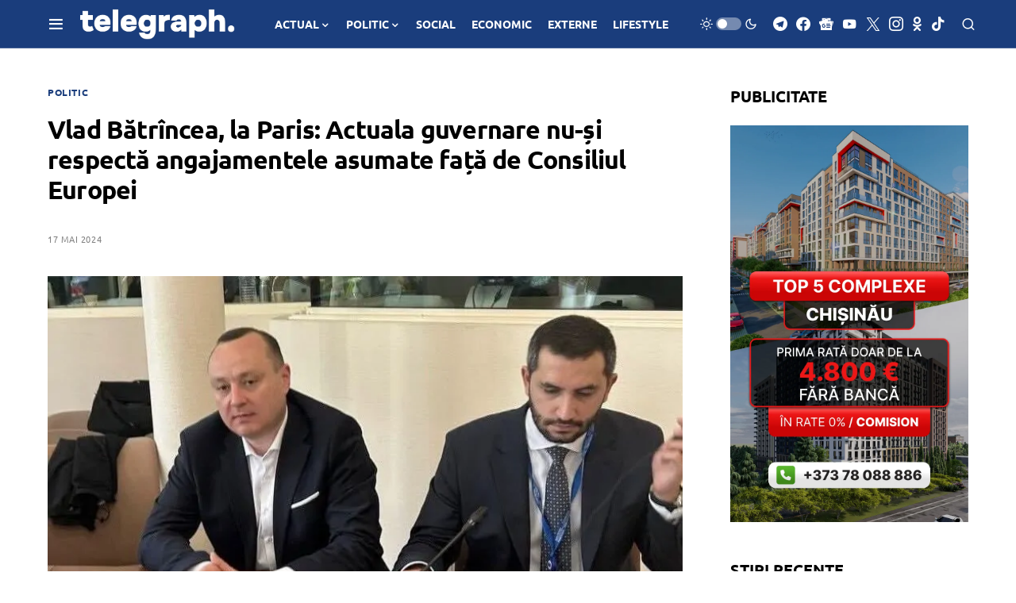

--- FILE ---
content_type: text/html; charset=utf-8
request_url: https://www.google.com/recaptcha/api2/aframe
body_size: 269
content:
<!DOCTYPE HTML><html><head><meta http-equiv="content-type" content="text/html; charset=UTF-8"></head><body><script nonce="v3ZVbOJdFoRHVLJ7bizfzw">/** Anti-fraud and anti-abuse applications only. See google.com/recaptcha */ try{var clients={'sodar':'https://pagead2.googlesyndication.com/pagead/sodar?'};window.addEventListener("message",function(a){try{if(a.source===window.parent){var b=JSON.parse(a.data);var c=clients[b['id']];if(c){var d=document.createElement('img');d.src=c+b['params']+'&rc='+(localStorage.getItem("rc::a")?sessionStorage.getItem("rc::b"):"");window.document.body.appendChild(d);sessionStorage.setItem("rc::e",parseInt(sessionStorage.getItem("rc::e")||0)+1);localStorage.setItem("rc::h",'1769036143512');}}}catch(b){}});window.parent.postMessage("_grecaptcha_ready", "*");}catch(b){}</script></body></html>

--- FILE ---
content_type: application/javascript; charset=utf-8
request_url: https://fundingchoicesmessages.google.com/f/AGSKWxVQqVAVWhd6iWwu6vdJVIHQ2zifJNfFsfRb5u1-hUMS96CWtv2bWTuuiqbtLjQlyuLR35ilGpseJ-vMDXQN5AM2y5REGv8HT2LREmZKhmH9UKvFCSIijZ7Orey4mnGZGJRiwaKKOL2sf4qGedo_kgm1t6k9qxHOh2p2Ih6ETuJA-Af_Y1716dWZkoEI/_.net/ad2//adoverlay./bannerad6./display-ads-/adv/adriver
body_size: -1292
content:
window['a335b9a5-cf4f-4e7d-bfc6-d149b3497bb7'] = true;